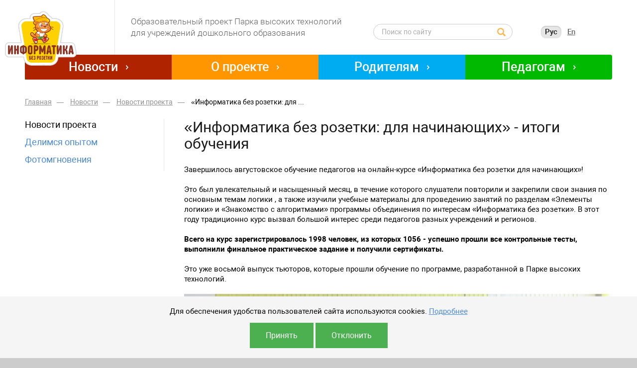

--- FILE ---
content_type: text/html; charset=UTF-8
request_url: https://informatika.park.by/news/project_news/course108/
body_size: 13129
content:
<!DOCTYPE html>
<!--[if IE 8]><html class="ie ie8" lang="ru-RU"><![endif]-->
<!--[if IE 9]><html class="ie ie9" lang="ru-RU"><![endif]-->
<!--[if (gt IE 9)|!(IE)]><!-->
<html lang="ru-RU" class=" supports flexbox csstransforms3d">
	<!--<![endif]-->
	<head>
        <!DOCTYPE html>
<html>
<head>
    <style>
        #cookie-banner {
            position: fixed;
            left: 0;
            bottom: 0;
            width: 100%;
            background-color: #f5f5f5;
            color: #000;
            text-align: center;
            padding: 20px;
            z-index: 1000;
        }
        #cookie-banner button {
            background-color: #4CAF50;
            border: none;
            color: white;
            padding: 15px 32px;
            text-align: center;
            text-decoration: none;
            display: inline-block;
            font-size: 16px;
        }
    </style>
</head>
<body>

<div id="cookie-banner" style="display:none;">
    <p>Для обеспечения удобства пользователей сайта используются cookies.   <a href="https://informatika.park.by/upload/policy/%D0%9F%D0%9E%D0%9B%D0%98%D0%A2%D0%98%D0%9A%D0%90%20COOKIE.pdf">Подробнее</a></p>
    <button onclick="acceptCookies()">Принять</button>
    <button onclick="declineCookies()">Отклонить</button>
</div>

</body>
</html>
		<meta name="format-detection" content="telephone=no">
		<meta name="SKYPE_TOOLBAR" content="SKYPE_TOOLBAR_PARSER_COMPATIBLE">
		<meta name="cmsmagazine" content="76c5fb8872e8328840d5f6d32da019af">
		<meta name="viewport" content="width=device-width, initial-scale=1.0">
		<title>«Информатика без розетки: для начинающих» - итоги обучения — Информатика без розетки </title>
		<link rel="icon" href="/favicon.ico" type="image/x-icon">
		<link rel="apple-touch-icon-precomposed" href="/local/templates/html_dev/apple-touch-icon.png">
		<meta http-equiv="Content-Type" content="text/html; charset=UTF-8" />
<meta name="robots" content="index, follow" />
<meta name="description" content="1056 слушателей успешно прошли весь курс и получили сертификаты. " />
<link rel="canonical" href="/news/project_news/" />
<script type="text/javascript" data-skip-moving="true">(function(w, d, n) {var cl = "bx-core";var ht = d.documentElement;var htc = ht ? ht.className : undefined;if (htc === undefined || htc.indexOf(cl) !== -1){return;}var ua = n.userAgent;if (/(iPad;)|(iPhone;)/i.test(ua)){cl += " bx-ios";}else if (/Windows/i.test(ua)){cl += ' bx-win';}else if (/Macintosh/i.test(ua)){cl += " bx-mac";}else if (/Linux/i.test(ua) && !/Android/i.test(ua)){cl += " bx-linux";}else if (/Android/i.test(ua)){cl += " bx-android";}cl += (/(ipad|iphone|android|mobile|touch)/i.test(ua) ? " bx-touch" : " bx-no-touch");cl += w.devicePixelRatio && w.devicePixelRatio >= 2? " bx-retina": " bx-no-retina";var ieVersion = -1;if (/AppleWebKit/.test(ua)){cl += " bx-chrome";}else if (/Opera/.test(ua)){cl += " bx-opera";}else if (/Firefox/.test(ua)){cl += " bx-firefox";}ht.className = htc ? htc + " " + cl : cl;})(window, document, navigator);</script>


<link href="/bitrix/cache/css/s1/html_dev/page_1841d6395859544188d67e68c36a1324/page_1841d6395859544188d67e68c36a1324_v1.css?173925652647483" type="text/css"  rel="stylesheet" />
<link href="/bitrix/cache/css/s1/html_dev/template_28493f70509a8f49e9081b9ccdf38047/template_28493f70509a8f49e9081b9ccdf38047_v1.css?1739256452301795" type="text/css"  data-template-style="true" rel="stylesheet" />







		<!-- HTML5 Shim and Respond.js IE8 support of HTML5 elements and media queries-->
		<!-- WARNING: Respond.js doesn't work if you view the page via file://-->
		<!--[if lt IE 9]>
		<meta http-equiv="X-UA-Compatible" content="IE=edge">
		<script src="/local/templates/html_dev/js/libs/html5shiv.min.js" data-skip-moving="true"></script>
		<script src="/local/templates/html_dev/js/libs/respond.min.js" data-skip-moving="true"></script>
		<![endif]-->
		<!--[if lt IE 10]>
		<script src="/local/templates/html_dev/js/libs/jquery.placeholder.min.js" data-skip-moving="true"></script>
		<![endif]-->
		<!--[if gte IE 9]>
		<style type="text/css">.gradient,.btn,.btn:hover,.btn:active{filter: none;}</style>
		<![endif]-->
	</head>
	<body class="ru js-off pm-close inner style_informat">


			<div id="db" class="g-wrap">
			<div class="outer-bg pm-content">
				<div class="g-wrapper">
					<div class="g-wrapper_i">
						<header class="g-header">
							<div class="g-header_mob">
								<div class="container">
									<div class="logo-head-mob">
										<a href="http://informatika.park.by/">											<img  src="/local/templates/html_dev/images/logo-mobile.png" alt="Scratch.by" title="Scratch.by" />										</a>									</div>
									
									<div class="search-mob dropdown">
	<div data-toggle="dropdown" class="dropdown-toggle"></div>
	<div class="dropdown-menu">
		<div class="container">
			<div class="search-head-mob hide-print">

				<form action="/search/" method="get" onsubmit="var str=document.getElementById('searchinp-mob'); if (!str.value || str.value == str.title) return false;">
					<fieldset class="field">
						<input id="searchinp-mob" type="search" placeholder="Поиск по сайту" name="q" maxlength="50" class="input"><span class="submit">
						<input id="seo-search-mob" name="btn-search" type="submit" value="Найти" class="btn btn-default btn-search"></span>
					</fieldset>
				</form>
			</div>
		</div>
	</div>
</div>
									<div class="lang-mob">
										













<ul class="list list-reset clearfix">
		<li class="item"><span class="rus active">Рус</span></li>
               <li class="item"><a href="http://informatika.park.by/en/news/project_news/course108/?change_lang=en" class="eng">En</a></li>
</ul>									</div>
									<div class="hamb-wrap">
										<button id="seo-hamburger" class="hamburger pm-opener closed"><span class="ico"></span></button>
									</div>
								</div>
							</div>
							<div class="g-header_i">
								<div class="container">

									<div class="row">
										<div class="col-xs-7">
											<div class="logo-head">
												<div itemscope="" itemtype="http://schema.org/Organization" class="logo">
													<a itemprop="url" href="http://informatika.park.by/">														<img itemprop="logo" src="/upload/medialibrary/d36/logo.png" alt="informatika.park.by" title="informatika.park.by" />													</a>												</div>
												


<div class="title">Образовательный проект Парка высоких технологий для учреждений дошкольного образования</div>
											</div>

										</div>
										<div class="col-xs-3">
											
	<div class="search-head hide-print">
		<form action="/search/" method="get" onsubmit="var str=document.getElementById('search_header'); if (!str.value || str.value == str.title) return false;">
			<fieldset class="field">
				<input id="search_header" type="search" placeholder="Поиск по сайту" name="q" maxlength="50" class="input">
					<span class="submit">
						<input id="seo-search" name="btn-search" type="submit" value="" class="btn-search">
					</span>
			</fieldset>
		</form>
	</div>


										</div>
										<div class="col-xs-2">
											<div class="lang">
												













<ul class="list list-reset clearfix">
		<li class="item"><span class="rus active">Рус</span></li>
               <li class="item"><a href="http://informatika.park.by/en/news/project_news/course108/?change_lang=en" class="eng">En</a></li>
</ul>											</div>
										</div>
									</div>
									<div class="menu-drop-3 hide-print">
										
<ul class="menu_level_1 break-word list-reset">
			
															<li class="item_1 submenu-1 active ">
		                    <a  href="/news/" >
								<span class="a-wrap">Новости</span>
								<i class="sp-arr-menu icon"></i>
							</a>
							<div class="submenu">
								<ul class="menu_level_2 list-reset ">
																										<li class="item_2 active ">
								<a  href="/news/project_news/">Новости проекта</a>
							</li>
																															<li class="item_2 ">
							<a  href="/news/experience/">Делимся опытом</a>
						</li>
																									<li class="item_2 ">
							<a  href="/news/multimedia/">Фотомгновения</a>
						</li>
														</ul></div></li>			
									<li class="item_1 submenu-1 ">
	                    <a  href="/about/">
							<span class="a-wrap">О проекте</span>
							<i class="sp-arr-menu icon"></i>
						</a>
						<div class="submenu">
							<ul class="menu_level_2 list-reset">
																				<li class="item_2 ">
							<a  href="/about/project/">Общие сведения</a>
						</li>
																									<li class="item_2 ">
							<a  href="/about/partners/">Партнеры</a>
						</li>
														</ul></div></li>			
									<li class="item_1 submenu-1 ">
	                    <a  href="/parents/">
							<span class="a-wrap">Родителям</span>
							<i class="sp-arr-menu icon"></i>
						</a>
						<div class="submenu">
							<ul class="menu_level_2 list-reset">
																				<li class="item_2 ">
							<a  href="/parents/info/">Учимся играя</a>
						</li>
																									<li class="item_2 ">
							<a  href="/parents/faq/">Вопросы-ответы</a>
						</li>
														</ul></div></li>			
									<li class="item_1 submenu-1 ">
	                    <a  href="/teachers/">
							<span class="a-wrap">Педагогам</span>
							<i class="sp-arr-menu icon"></i>
						</a>
						<div class="submenu">
							<ul class="menu_level_2 list-reset">
																				<li class="item_2 ">
							<a  href="/teachers/curriculum/">Учебная программа</a>
						</li>
																									<li class="item_2 ">
							<a  href="/teachers/knowledgebase/">База знаний</a>
						</li>
																									<li class="item_2 ">
							<a  href="/teachers/tips/">Копилка</a>
						</li>
														</ul></div></li></ul>
									</div>

								</div>
							</div>
                            						</header>
						<div class="g-main">
							<div class="g-main_i container">
								<div class="row">

									<div class="col-12 col-md-12 hide-print">
																					<div class="breadcrumb"><ol class="list-reset" itemscope="" itemtype="http://www.data-vocabulary.org/Breadcrumb/"><li ><a itemprop="url" href="/" title="Главная"><span itemprop="title">Главная</span></a></li><li ><a itemprop="url" href="/news/" title="Новости"><span itemprop="title">Новости</span></a></li><li ><a itemprop="url" href="/news/project_news/" title="Новости проекта"><span itemprop="title">Новости проекта</span></a></li><li class="active"><span itemprop="title">«Информатика без розетки: для ...</span></li></ol></div>
																			</div>

																			<aside class="g-sidebar col-md-3 col-12 hide-print">
																																	<nav class="menu-accordion">
																								
<div class="accordion">
    <div id="menu-accordion" class="acc-group">
                                                                                                                                                                                                            
                                                                                                                                                                                                                                                                                                                                <div class="panel ">
                                                                                                                    <div class="acc-heading">
                                                                                                                        <a href="/news/project_news/" class="link level-1 active">
                                                                                                                            Новости проекта                                                                                                                        </a>
                                                                                                                    </div>
                                                                                                                </div>
                                                                                                                                                                                                                                                                                                                                                                                                                                                                                                                                                                                                                                                                                                                                                                                                                                                                                                                        
                                                                                                                                                                                                                                                                                                                            <div class="panel ">
                                                                                                                <div class="acc-heading">
                                                                                                                    <a href="/news/experience/" class="link level-1">
                                                                                                                        Делимся опытом                                                                                                                    </a>
                                                                                                                </div>
                                                                                                            </div>
                                                                                                                                                                                                                                                                                                                                                                                                                                                                                                                                                                                                                                                                                                                                                                                                            
                                                                                                                                                                                                                                                                                                                            <div class="panel ">
                                                                                                                <div class="acc-heading">
                                                                                                                    <a href="/news/multimedia/" class="link level-1">
                                                                                                                        Фотомгновения                                                                                                                    </a>
                                                                                                                </div>
                                                                                                            </div>
                                                                                                                                                                                                                                                                                                                                                                                                                                                                                                                                                                                                                                                                    </div>
                                                        </div>

												</nav>
																						 
																					</aside>
																		<article id="workarea" class="g-content col-lg-9 col-12">
																				<h1 class="small" id="title">«Информатика без розетки: для начинающих» - итоги обучения</h1>										 
									
										<div class="b-element mb_3" id="element-1968" >
	<div class="c_news">
		<div class="wrap mb_1">
					</div>
	</div>
		<div class="descr mb_2">
			
			Завершилось августовское обучение педагогов на онлайн-курсе «Информатика без розетки для начинающих»!<br>
 <br>
 Это был увлекательный и насыщенный месяц, в течение которого слушатели повторили и закрепили свои знания по основным темам логики , а также изучили учебные материалы для проведению занятий по разделам «Элементы логики» и «Знакомство с алгоритмами» программы объединения по интересам «Информатика без розетки». В этот году традиционно курс вызвал большой интерес среди педагогов разных учреждений и регионов.<br>
 <br>
 <b>Всего на курс зарегистрировалось 1998 человек, из которых 1056 - успешно прошли все контрольные тесты, выполнили финальное практическое задание и получили сертификаты.</b><br>
 <br>
 Это уже восьмой выпуск тьюторов, которые прошли обучение по программе, разработанной в Парке высоких технологий.<br>
 <br>
<div>
 <img width="1024" alt="21_71_001.jpg" src="/upload/medialibrary/244/ijyr7s7c3nhr08xj0uuaqvxq4a513ydi/21_71_001.jpg" height="461" title="Информатика без розетки. Детский сад N1 г. Житковичи"><br>
</div>
<div>
 <br>
</div>
<div>
	 Приятно отметить, что все больше учреждений проходят курс большим составом педагогов во главе со своими руководителями. Это способствует созданию единой команды единомышленников, которые готовы внедрять новые методы обучения информатике в своей практике. Так, наибольшее число педагогов, успешно освоивших программу курса и получивших сертификат, в этом учебном году у ГУО «Детский сад №1 г.Житковичи» (26 человек), ГУО «Детский сад №3 г.п.Октябрьский» (13 человек), ГУО «Детский сад №1 г.п.Октябрьский» (11 человек), ГУО «ДЦРР г.Чечерска» (11 человек).
</div>
<div>
 <br>
</div>
<div>
	 Курс получился интересным и динамичным. Наши слушатели не только<b> сдали в ходе обучения более 10 тысяч контрольных тестов и написали 1080 план-конспектов</b>, но также на воскресных кинолекториях с интересом посмотрели фильмы про искусственный интеллект, такие как «Она», «Время» и «Я скоро вернусь», и приняли участие в акции «Черная пятница», в рамках которой можно было приобрести совершенно бесплатно дополнительные попытки на пересдачу тестов.
</div>
 <br>
 <b>А что же говорят о курсе наши выпускники?</b><br>
 <br>
 Их отзывы, которые мы приводим ниже, подтверждают, что курс был действительно полезным, интересным и мотивирующим для всех участников.<br>
 <br>
 <span style="color: #ee1d24;"><b>Оправдались ли Ваши ожидания от обучения на онлайн-курсе?</b></span><br>
 <br>
 <i>- Курс суперский! Взрыв мозга превосходный! Обучение прошло на одной волне! Так держать!</i><br>
 <i>
- Я, как новичок, ничего не ожидала. Но то что я узнала на курсе меня очень впечатлило и очень понравилось. Были бы занятия для взрослых - с удовольствием бы пошла. - Реальность превзошла мои ожидания, спасибо за интересный курс!</i><br>
 <i>
- Ожидания оправдались! Обучение очень интересное, занимательное, захватывающие, волнительное!</i><br>
 <i>
- Я получила огромное удовольствие при прохождении курса....сейчас даже будто не хватает чего-то</i><br>
 <i>
- Мне понравилось все: интересные недетские тесты, подача информации, свободный график сдачи тестов, общение в вайбер-чате и мои пережитые и полученные эмоции. Всем большое спасибо!</i><br>
 <i>
- Ожидания оправдались, цель достигнута - я смогла. Это был очень интересный период времени, порой не лёгкий. Но все трудности оказались преодолимы. Когда есть желание, можно побороть любые трудности возникающие на пути.</i><br>
 <i>
- Онлайн-курс оправдал мои ожидания и хочется возвращаться на работу с новыми идеями к своим воспитанникам.</i><br>
 <i>
- Курс разработан замечательно - невозможно оторваться от решения логических задачек! </i><br>
 <i>
Было сложно. Но очень интересно! даже подняла свою самооценку и поняла, что могу.</i><br>
 <br>
 <b><span style="color: #ee1d24;">Отзывы про обучение в Парке высоких технологий</span></b><br>
 <br>
 <i>- В целом ваш опыт уникальный. Психология с информатикой делают удивительные вещи. СПАСИБО ОГРОМНОЕ команде Парка высоких технологий!!! Благодаря Вашему проекту наш коллектив стал еще дружнее (спорили, доказывали друг другу решения, бурно обсуждали, смеялись, пили вместе чай, радовались успехам друг друга). Кайф!</i><br>
 <i>
- Хочу сказать большое спасибо всем сотрудникам Парка высоких технологий, которые задействованы в разработке данного курса "Информатика без розетки" за их титанический труд, за предоставленную возможность совершенствоваться профессионально; за качественное, четкое сопровождение на протяжении всего процесса обучения; напутственные слова перед каждым тестом; за доступную подачу материала (предусмотрено все до мелочей), рекомендации по вопросам обучения и воскресным киносеансам. Очень понравились высказывания перед началом каждого теста: они такие разные, но очень точно подчеркивали особенность каждого теста. Обучение было увлеченное, комфортное, в радость. Спасибо!!!</i><br>
 <i>
- Очень интересное направление работы. Большое желание работать в проекте и "заражать" этим желанием других!</i><br>
 <i>
- Выражаю слова благодарности коллективу Парка высоких технологий за интересный курс. Получила интересные знания. При прохождении тестов - нереальные эмоции и адреналин!</i><br>
 <i>
- Даже не представляла, что данный проект так увлечет сотрудников. Подготовка к сдаче тестов позволила каждому участнику систематизировать свои знания, поработать над своим уровнем знаний в разных сферах, научиться работать в команде. Спасибо за Вашу идею, за Ваш труд. Мы постараемся оправдать Ваши надежды.</i><br>
 <i>
- Спасибо большое, очень интересный курс, почти все педагоги нашего учреждения уже получили сертификат тьютора, часть в прошлом году, а часть в этом. В следующем году планируем, чтобы абсолютно все наши педагоги имели сертификаты, так как в прошлом году получили большой отклик и интерес от родителей наших воспитанников.</i><br>
 <i>
- Материалы курса и особенно практические задания были настолько увлекательными, что принесли массу положительных эмоций, которыми хотелось делиться с коллегами и сожалеть, что в нашем детстве не было таких проектов. Выражаю огромную благодарность организаторам проекта, желаю не останавливаться на достигнутом.</i><br>
 <br>
<div>
	 Спасибо вам, наши дорогие слушатели, за то, что прошли с нами этот путь!
</div>
<div>
	 Благодарим всех за активное участие и желаем всем успехов в дальнейшем обучении!&nbsp;
</div>
<div>
	 Мы не говорим вам сегодня до свидания, мы говорим - до скорой встречи, потому что уже в октябре мы встретимся с вами в проекте «Информатика без розетки».
</div>			<div class="clear"></div>
			
	</div>
	   	   	</div>

 
									</article>
								</div>
							</div>
						</div>
					</div>
				</div>
				<footer class="g-footer hide-print">
					<div class="container">
						<div class="g-footer_i">
							<div class="subscription">
	<div class="bg"></div>
<div class="bg-2"></div>
	<div class="bg-wrap">
       


        
	</div>
 
</div>							<div class="row">
								<div class="col-md-9 col-sm-12 hidden-xs">
									<div class="menu-foot-3 hide-print clearfix">
										 
<ul class="menu_level_1 break-word list-reset">
																		<li class="item_1 active ">
		                    <a  href="/news/" >
								<span><span class="a-wrap">Новости</span></span>
							</a>
							<ul class="menu_level_2 list-reset  _">
												

			                                   
														<li class="item_2 active ">
								<a  href="/news/project_news/">
																			Новости проекта																	</a>
							</li>
																															<li class="item_2 ">
							<a  href="/news/experience/">
																	Делимся опытом															</a>
						</li>
																									<li class="item_2 ">
							<a  href="/news/multimedia/">
																	Фотомгновения															</a>
						</li>
														</ul></li>												<li class="item_1 ">
	                    <a  href="/about/">
							<span class="a-wrap">О проекте</span>
						</a>
						<ul class="menu_level_2 list-reset">
							

			                                   
													<li class="item_2 ">
							<a  href="/about/project/">
																	Общие сведения															</a>
						</li>
																									<li class="item_2 ">
							<a  href="/about/partners/">
																	Партнеры															</a>
						</li>
														</ul></li>												<li class="item_1 ">
	                    <a  href="/parents/">
							<span class="a-wrap">Родителям</span>
						</a>
						<ul class="menu_level_2 list-reset">
							

			                                   
													<li class="item_2 ">
							<a  href="/parents/info/">
																	Учимся играя															</a>
						</li>
																									<li class="item_2 ">
							<a  href="/parents/faq/">
																	Вопросы-ответы															</a>
						</li>
														</ul></li>												<li class="item_1 ">
	                    <a  href="/teachers/">
							<span class="a-wrap">Педагогам</span>
						</a>
						<ul class="menu_level_2 list-reset">
							

			                                   
								</ul></li>
</ul>

									</div>
								</div>
								<div class="col-md-3 col-sm-12">
									











<div class="contacts-foot mb_2">
	<div class="menu-foot-3 hide-print clearfix">
		<ul class="menu_level_1 break-word list-reset"></ul>
	</div>
	<div class="a-wrap">Контакты</div>
	<div class="address">Отдел образовательной деятельности Секретариата Наблюдательного совета ПВТ</div>
	<address class="address">220084, Республика Беларусь,<br>г. Минск, ул. Купревича, д. 1, к. 1, офис 901</address>
	<!--<a href="/contacts/" class="link-map">Как проехать</a>-->
	<div class="tel-wrap">
		<div class="tel"><a href="tel:+375173786921">+375 (17) 378-69-21</a></div>
		<div><a href="mailto:info@park.by">info@park.by</a></div>
	</div>
</div>
								</div>
							</div>
							<div class="footer-small">
								<div class="row">
                                    <div class="col-md-4 col-sm-3">
                                        

    <div class="studio">
        <div class="text-wrap">
            <div class="text">Создание сайтов</div>
            <div class="pic"><img src="/upload/medialibrary/675/znak-studii.svg" alt="Студия Борового" title="Студия Борового"></div>
            <div class="link"><a href="http://www.db.by/" target="_blank">Студия Борового</a></div>
        </div>
    </div>
                                    </div>
									<div class="col-md-5 col-sm-5">
										



<a href="https://www.park.by/upload/policy/privacy%20policy.pdf">Политика обработки персональных данных</a><br>
<a href="https://informatika.park.by/upload/policy/ПОЛИТИКА%20COOKIE.pdf">Политика в отношении обработки cookie</a><br><br>
<div class="title">© 2026, ГУ «Секретариат Наблюдательного совета Парка высоких технологий»</div>										<div class="menu-foot-2 hide-print clearfix">
																					</div>
									</div>
									<div class="col-md-3 col-sm-3">
										



									</div>

									<div id="bx-composite-banner"></div>
																	</div>
							</div>
						</div>
					</div>
				</footer>
				<div class="scroll-to-top ic-arrow">наверх</div>
			</div>
			<div class="pm">
				<div class="pm-backdrop"></div>
				<div class="pm-wrap">
					<div class="hamburger-cont"><a class="hamburger pm-closer closed"><span class="ico"></span></a></div>
					<div class="pm-inner">
                        
    <div class="menu-mobile">
    <ul class="menu_level_1 list-reset break-word">
									<li class="item_1 active ">
				<a  href="/news/" title="Новости">Новости</a>
				<a class="icon " data-toggle="collapse" href="#accordion-m-1"></a>
					<div id="accordion-m-1" class="collapse in">
						<ul class="menu_level_2 list-reset">
															<li class="item_1 active ">
					<a  href="/news/project_news/"  title="Новости проекта">Новости проекта</a>
				</li>
																		<li class="item_1 ">
				<a  href="/news/experience/"  title="Делимся опытом">Делимся опытом</a>
			</li>
															<li class="item_1 ">
				<a  href="/news/multimedia/"  title="Фотомгновения">Фотомгновения</a>
			</li>
									</ul></div></li>						<li class="item_1 ">
				<a  href="/about/" title="О проекте">О проекте</a>
				<a class="icon collapsed" data-toggle="collapse" href="#accordion-m-5"></a>
					<div id="accordion-m-5" class="collapse">
						<ul class="menu_level_2 list-reset">
											<li class="item_1 ">
				<a  href="/about/project/"  title="Общие сведения">Общие сведения</a>
			</li>
															<li class="item_1 ">
				<a  href="/about/partners/"  title="Партнеры">Партнеры</a>
			</li>
									</ul></div></li>						<li class="item_1 ">
				<a  href="/parents/" title="Родителям">Родителям</a>
				<a class="icon collapsed" data-toggle="collapse" href="#accordion-m-8"></a>
					<div id="accordion-m-8" class="collapse">
						<ul class="menu_level_2 list-reset">
											<li class="item_1 ">
				<a  href="/parents/info/"  title="Учимся играя">Учимся играя</a>
			</li>
															<li class="item_1 ">
				<a  href="/parents/faq/"  title="Вопросы-ответы">Вопросы-ответы</a>
			</li>
									</ul></div></li>						<li class="item_1 ">
				<a  href="/teachers/" title="Педагогам">Педагогам</a>
				<a class="icon collapsed" data-toggle="collapse" href="#accordion-m-11"></a>
					<div id="accordion-m-11" class="collapse">
						<ul class="menu_level_2 list-reset">
											<li class="item_1 ">
				<a  href="/teachers/curriculum/"  title="Учебная программа">Учебная программа</a>
			</li>
															<li class="item_1 ">
				<a  href="/teachers/knowledgebase/"  title="База знаний">База знаний</a>
			</li>
															<li class="item_1 ">
				<a  href="/teachers/tips/"  title="Копилка">Копилка</a>
			</li>
									</ul></div></li>	</ul>
    </div>

					</div>
				</div>
			</div>
		</div>
		        	<script>
    var cookieAccepted = localStorage.getItem('cookieAccepted');

    if (cookieAccepted !== 'true' && cookieAccepted !== 'false') {
        // Предотвращаем установку cookies
        Object.defineProperty(document, 'cookie', {
            get: function() { return ''; },
            set: function() { return true; }
        });

        // Показываем баннер
        document.getElementById('cookie-banner').style.display = 'block';
    }

    function acceptCookies() {
        // Пользователь согласился использовать cookies
        localStorage.setItem('cookieAccepted', 'true');
        location.reload();
    }

    function declineCookies() {
        // Пользователь отказался от использования cookies
        localStorage.setItem('cookieAccepted', 'false');
        location.reload();
    }

    if (cookieAccepted === 'true') {
        // Вставьте здесь код Yandex.Metrika
        (function(m,e,t,r,i,k,a){m[i]=m[i]||function(){(m[i].a=m[i].a||[]).push(arguments)};
        m[i].l=1*new Date();k=e.createElement(t),a=e.getElementsByTagName(t)[0],k.async=1,k.src=r,a.parentNode.insertBefore(k,a)})
        (window, document, "script", "https://mc.yandex.ru/metrika/tag.js", "ym");
        ym(66752893, "init", {
            clickmap:true,
            trackLinks:true,
            accurateTrackBounce:true,
            webvisor:true
        });
    }
</script>

<script>if(!window.BX)window.BX={};if(!window.BX.message)window.BX.message=function(mess){if(typeof mess==='object'){for(let i in mess) {BX.message[i]=mess[i];} return true;}};</script>
<script>(window.BX||top.BX).message({'JS_CORE_LOADING':'Загрузка...','JS_CORE_NO_DATA':'- Нет данных -','JS_CORE_WINDOW_CLOSE':'Закрыть','JS_CORE_WINDOW_EXPAND':'Развернуть','JS_CORE_WINDOW_NARROW':'Свернуть в окно','JS_CORE_WINDOW_SAVE':'Сохранить','JS_CORE_WINDOW_CANCEL':'Отменить','JS_CORE_WINDOW_CONTINUE':'Продолжить','JS_CORE_H':'ч','JS_CORE_M':'м','JS_CORE_S':'с','JSADM_AI_HIDE_EXTRA':'Скрыть лишние','JSADM_AI_ALL_NOTIF':'Показать все','JSADM_AUTH_REQ':'Требуется авторизация!','JS_CORE_WINDOW_AUTH':'Войти','JS_CORE_IMAGE_FULL':'Полный размер'});</script><script src="/bitrix/js/main/core/core.min.js?1739256435223197"></script><script>BX.Runtime.registerExtension({'name':'main.core','namespace':'BX','loaded':true});</script>
<script>BX.setJSList(['/bitrix/js/main/core/core_ajax.js','/bitrix/js/main/core/core_promise.js','/bitrix/js/main/polyfill/promise/js/promise.js','/bitrix/js/main/loadext/loadext.js','/bitrix/js/main/loadext/extension.js','/bitrix/js/main/polyfill/promise/js/promise.js','/bitrix/js/main/polyfill/find/js/find.js','/bitrix/js/main/polyfill/includes/js/includes.js','/bitrix/js/main/polyfill/matches/js/matches.js','/bitrix/js/ui/polyfill/closest/js/closest.js','/bitrix/js/main/polyfill/fill/main.polyfill.fill.js','/bitrix/js/main/polyfill/find/js/find.js','/bitrix/js/main/polyfill/matches/js/matches.js','/bitrix/js/main/polyfill/core/dist/polyfill.bundle.js','/bitrix/js/main/core/core.js','/bitrix/js/main/polyfill/intersectionobserver/js/intersectionobserver.js','/bitrix/js/main/lazyload/dist/lazyload.bundle.js','/bitrix/js/main/polyfill/core/dist/polyfill.bundle.js','/bitrix/js/main/parambag/dist/parambag.bundle.js']);
</script>
<script>BX.Runtime.registerExtension({'name':'db_js_tools','namespace':'window','loaded':true});</script>
<script>BX.Runtime.registerExtension({'name':'fx','namespace':'window','loaded':true});</script>
<script>(window.BX||top.BX).message({'LANGUAGE_ID':'ru','FORMAT_DATE':'DD.MM.YYYY','FORMAT_DATETIME':'DD.MM.YYYY HH:MI:SS','COOKIE_PREFIX':'BITRIX_SM','SERVER_TZ_OFFSET':'10800','UTF_MODE':'Y','SITE_ID':'s1','SITE_DIR':'/','USER_ID':'','SERVER_TIME':'1769025013','USER_TZ_OFFSET':'0','USER_TZ_AUTO':'Y','bitrix_sessid':'5c8900b69dd047b211dbf763ee2cecea'});</script><script  src="/bitrix/cache/js/s1/html_dev/kernel_main/kernel_main_v1.js?1739256520151827"></script>
<script>BX.setJSList(['/bitrix/js/main/core/core_fx.js','/bitrix/js/main/pageobject/pageobject.js','/bitrix/js/main/core/core_window.js','/bitrix/js/main/date/main.date.js','/bitrix/js/main/core/core_date.js','/bitrix/js/main/utils.js','/local/templates/html_dev/js/libs/jquery.magnific-popup.min.js','/local/modules/db.base/js/db_js_tools.js','/local/templates/html_dev/js/libs/modernizr-custom.min.js','/local/templates/html_dev/js/libs/jquery-1.11.3.min.js','/local/templates/html_dev/js/app.min.js']);</script>
<script>BX.setCSSList(['/local/components/db.base/fileslist.system/style.css','/local/templates/html_dev/css/libs/magnific-popup.min.css','/local/templates/html_dev/css/app.min.css','/local/templates/html_dev/template_styles.css']);</script>
<script type="text/javascript" src="/local/modules/db.base/js/script.js"></script>



<script  src="/bitrix/cache/js/s1/html_dev/template_ffd9b5ae35e49756c3677d9bbfc3e29f/template_ffd9b5ae35e49756c3677d9bbfc3e29f_v1.js?1739256452133034"></script>
<script  src="/bitrix/cache/js/s1/html_dev/page_26991005826f5d5e056375d4a2384519/page_26991005826f5d5e056375d4a2384519_v1.js?173925652620407"></script>
<script type="text/javascript">var _ba = _ba || []; _ba.push(["aid", "2765f9b44bf88cd6f6cf6c0518db7103"]); _ba.push(["host", "informatika.park.by"]); (function() {var ba = document.createElement("script"); ba.type = "text/javascript"; ba.async = true;ba.src = (document.location.protocol == "https:" ? "https://" : "http://") + "bitrix.info/ba.js";var s = document.getElementsByTagName("script")[0];s.parentNode.insertBefore(ba, s);})();</script>



<script>
	!function () {
		var menuDrop3 = {

			//Width submenu menu-drop
			setWidth: function () {
				this.menu = $('.menu-drop-3');
				if (this.menu.length) {
					this.subMenu = this.menu.find('.submenu-2').children('.submenu');
					if (this.subMenu.length) {
						this.subMenu.width(this.menu.outerWidth());
					}
				}
			},

			init: function () {
				this.window = $(window);

				$(function () {
					menuDrop3.setWidth();
				});
				this.window.on('load', function () {
					menuDrop3.setWidth();
				});
				this.window.on('resize', function () {
					menuDrop3.setWidth();
				});
			}
		};
		menuDrop3.init();
	}();
</script><script>
										$(window).load(function () {
											$("#bx-composite-banner").remove();
										});
									</script>
</body>
</html>

--- FILE ---
content_type: text/css
request_url: https://informatika.park.by/bitrix/cache/css/s1/html_dev/page_1841d6395859544188d67e68c36a1324/page_1841d6395859544188d67e68c36a1324_v1.css?173925652647483
body_size: 30337
content:


/* Start:/local/components/db.base/fileslist.system/style.css?163602280541352*/
.c_files {
  overflow: hidden;
}
.c_files .files-list {
  margin: 0;
  padding: 0;
  list-style: none;
}
.c_files .files-list .file {
  min-height: 35px;
  line-height: 1;
  margin: 0 0 21px;
}
.c_files .files-list .file:before {
  counter-increment: none;
  content: none;
}
.c_files .files-list .file .b-title {
  text-decoration: none;
  margin-bottom: 6px;
  border: none;
}
.c_files .files-list .file .b-title:before {
  content: '';
  width: 34px;
  height: 36px;
  opacity: 0.7;
  filter: alpha(opacity=70);
  display: inline-block;
  float: left;
  margin-right: 11px;
}
.c_files .files-list .file .b-title:hover:before {
  opacity: 1;
  filter: alpha(opacity=100);
}
.c_files .files-list .file .b-title .title {
  text-decoration: underline;
  margin: 0 0 7px;
  font-size: 14px;
  display: inline-block;
  max-width: 75%;
}
.c_files .files-list .file .descr {
  margin: 0;
  color: #a6a8ac;
  display: block;
  font-size: 12px;
  text-transform: uppercase;
}

.c_files .file .b-title:before {
  background: url("[data-uri]") no-repeat 0 0;
}
.c_files .file._ppt .b-title:before {
  background: url("[data-uri]") no-repeat 0 0;
}
.c_files .file._pdf .b-title:before {
  background: url("[data-uri]") no-repeat 0 0;
}
.c_files .file._xls .b-title:before {
  background: url("[data-uri]") no-repeat 0 0;
}
.c_files .file._doc .b-title:before {
  background: url("[data-uri]") no-repeat 0 0;
}
.c_files .file._jpg .b-title:before {
  background: url("[data-uri]") no-repeat 0 0;
}
.c_files .file._gif .b-title:before {
  background: url("[data-uri]") no-repeat 0 0;
}
.c_files .file._png .b-title:before {
  background: url("[data-uri]") no-repeat 0 0;
}
.c_files .file._tif .b-title:before {
  background: url("[data-uri]") no-repeat 0 0;
}
.c_files .file._bmp .b-title:before {
  background: url("[data-uri]") no-repeat 0 0;
}
.c_files .file._rar .b-title:before {
  background: url("[data-uri]") no-repeat 0 0;
}
.c_files .file._zip .b-title:before {
  background: url("[data-uri]") no-repeat 0 0;
}
.c_files .file._7z .b-title:before {
  background: url("[data-uri]") no-repeat 0 0;
}
.c_files .file._mp3 .b-title:before {
  background: url("[data-uri]") no-repeat 0 0;
}
.c_files .file._wma .b-title:before {
  background: url("[data-uri]") no-repeat 0 0;
}
.c_files .file._ogg .b-title:before {
  background: url("[data-uri]") no-repeat 0 0;
}
.c_files .file._wav .b-title:before {
  background: url("[data-uri]") no-repeat 0 0;
}
.c_files .file._avi .b-title:before {
  background: url("[data-uri]") no-repeat 0 0;
}
.c_files .file._wmv .b-title:before {
  background: url("[data-uri]") no-repeat 0 0;
}
.c_files .file._mkv .b-title:before {
  background: url("[data-uri]") no-repeat 0 0;
}
.c_files .file._eps .b-title:before {
  background: url("[data-uri]") no-repeat 0 0;
}
.c_files .file._cdr .b-title:before {
  background: url("[data-uri]") no-repeat 0 0;
}
.c_files .file._ai .b-title:before {
  background: url("[data-uri]") no-repeat 0 0;
}

/* End */


/* Start:/local/templates/html_dev/css/libs/magnific-popup.min.css?16360228055787*/
.mfp-bg{top:0;left:0;width:100%;height:100%;z-index:1042;overflow:hidden;position:fixed;background:#0b0b0b;opacity:.8}.mfp-wrap{top:0;left:0;width:100%;height:100%;z-index:1043;position:fixed;outline:0!important;-webkit-backface-visibility:hidden}.mfp-container{text-align:center;position:absolute;width:100%;height:100%;left:0;top:0;padding:0 8px;-webkit-box-sizing:border-box;-moz-box-sizing:border-box;box-sizing:border-box}.mfp-container:before{content:'';display:inline-block;height:100%;vertical-align:middle}.mfp-align-top .mfp-container:before{display:none}.mfp-content{position:relative;display:inline-block;vertical-align:middle;margin:0 auto;text-align:left;z-index:1045}.mfp-ajax-holder .mfp-content,.mfp-inline-holder .mfp-content{width:100%;cursor:auto}.mfp-ajax-cur{cursor:progress}.mfp-zoom-out-cur,.mfp-zoom-out-cur .mfp-image-holder .mfp-close{cursor:-moz-zoom-out;cursor:-webkit-zoom-out;cursor:zoom-out}.mfp-zoom{cursor:pointer;cursor:-webkit-zoom-in;cursor:-moz-zoom-in;cursor:zoom-in}.mfp-auto-cursor .mfp-content{cursor:auto}.mfp-arrow,.mfp-close,.mfp-counter,.mfp-preloader{-webkit-user-select:none;-moz-user-select:none;-ms-user-select:none;user-select:none}.mfp-loading.mfp-figure{display:none}.mfp-hide{display:none!important}.mfp-preloader{color:#CCC;position:absolute;top:50%;width:auto;text-align:center;margin-top:-.8em;left:8px;right:8px;z-index:1044}.mfp-preloader a{color:#CCC}.mfp-preloader a:hover{color:#FFF}.mfp-s-ready .mfp-preloader{display:none}.mfp-s-error .mfp-content{display:none}button.mfp-arrow,button.mfp-close{overflow:visible;cursor:pointer;background:0 0;border:0;-webkit-appearance:none;display:block;outline:0;padding:0;z-index:1046;-webkit-box-shadow:none;box-shadow:none;-ms-touch-action:manipulation;touch-action:manipulation}button::-moz-focus-inner{padding:0;border:0}.mfp-close{width:44px;height:44px;line-height:44px;position:absolute;right:0;top:0;text-decoration:none;text-align:center;opacity:.65;padding:0 0 18px 10px;color:#FFF;font-style:normal;font-size:28px;font-family:Arial,Baskerville,monospace}.mfp-close:focus,.mfp-close:hover{opacity:1}.mfp-close:active{top:1px}.mfp-close-btn-in .mfp-close{color:#333}.mfp-iframe-holder .mfp-close,.mfp-image-holder .mfp-close{color:#FFF;right:-6px;text-align:right;padding-right:6px;width:100%}.mfp-counter{position:absolute;top:0;right:0;color:#CCC;font-size:12px;line-height:18px;white-space:nowrap}.mfp-arrow{position:absolute;opacity:.65;margin:0;top:50%;margin-top:-55px;padding:0;width:90px;height:110px;-webkit-tap-highlight-color:transparent}.mfp-arrow:active{margin-top:-54px}.mfp-arrow:focus,.mfp-arrow:hover{opacity:1}.mfp-arrow:after,.mfp-arrow:before{content:'';display:block;width:0;height:0;position:absolute;left:0;top:0;margin-top:35px;margin-left:35px;border:medium inset transparent}.mfp-arrow:after{border-top-width:13px;border-bottom-width:13px;top:8px}.mfp-arrow:before{border-top-width:21px;border-bottom-width:21px;opacity:.7}.mfp-arrow-left{left:0}.mfp-arrow-left:after{border-right:17px solid #FFF;margin-left:31px}.mfp-arrow-left:before{margin-left:25px;border-right:27px solid #3F3F3F}.mfp-arrow-right{right:0}.mfp-arrow-right:after{border-left:17px solid #FFF;margin-left:39px}.mfp-arrow-right:before{border-left:27px solid #3F3F3F}.mfp-iframe-holder{padding-top:40px;padding-bottom:40px}.mfp-iframe-holder .mfp-content{line-height:0;width:100%;max-width:900px}.mfp-iframe-holder .mfp-close{top:-40px}.mfp-iframe-scaler{width:100%;height:0;overflow:hidden;padding-top:56.25%}.mfp-iframe-scaler iframe{position:absolute;display:block;top:0;left:0;width:100%;height:100%;-webkit-box-shadow:0 0 8px rgba(0,0,0,.6);box-shadow:0 0 8px rgba(0,0,0,.6);background:#000}img.mfp-img{width:auto;max-width:100%;height:auto;display:block;line-height:0;-webkit-box-sizing:border-box;-moz-box-sizing:border-box;box-sizing:border-box;padding:40px 0 40px;margin:0 auto}.mfp-figure{line-height:0}.mfp-figure:after{content:'';position:absolute;left:0;top:40px;bottom:40px;display:block;right:0;width:auto;height:auto;z-index:-1;-webkit-box-shadow:0 0 8px rgba(0,0,0,.6);box-shadow:0 0 8px rgba(0,0,0,.6);background:#444}.mfp-figure small{color:#BDBDBD;display:block;font-size:12px;line-height:14px}.mfp-figure figure{margin:0}.mfp-bottom-bar{margin-top:-36px;position:absolute;top:100%;left:0;width:100%;cursor:auto}.mfp-title{text-align:left;line-height:18px;color:#F3F3F3;word-wrap:break-word;padding-right:36px}.mfp-image-holder .mfp-content{max-width:100%}.mfp-gallery .mfp-image-holder .mfp-figure{cursor:pointer}@media screen and (max-width:800px) and (orientation:landscape),screen and (max-height:300px){.mfp-img-mobile .mfp-image-holder{padding-left:0;padding-right:0}.mfp-img-mobile img.mfp-img{padding:0}.mfp-img-mobile .mfp-figure:after{top:0;bottom:0}.mfp-img-mobile .mfp-figure small{display:inline;margin-left:5px}.mfp-img-mobile .mfp-bottom-bar{background:rgba(0,0,0,.6);bottom:0;margin:0;top:auto;padding:3px 5px;position:fixed;-webkit-box-sizing:border-box;-moz-box-sizing:border-box;box-sizing:border-box}.mfp-img-mobile .mfp-bottom-bar:empty{padding:0}.mfp-img-mobile .mfp-counter{right:5px;top:3px}.mfp-img-mobile .mfp-close{top:0;right:0;width:35px;height:35px;line-height:35px;background:rgba(0,0,0,.6);position:fixed;text-align:center;padding:0}}@media all and (max-width:900px){.mfp-arrow{-webkit-transform:scale(.75);-moz-transform:scale(.75);-ms-transform:scale(.75);-o-transform:scale(.75);transform:scale(.75)}.mfp-arrow-left{-webkit-transform-origin:0;-moz-transform-origin:0;-ms-transform-origin:0;-o-transform-origin:0;transform-origin:0}.mfp-arrow-right{-webkit-transform-origin:100%;-moz-transform-origin:100%;-ms-transform-origin:100%;-o-transform-origin:100%;transform-origin:100%}.mfp-container{padding-left:6px;padding-right:6px}}
/* End */
/* /local/components/db.base/fileslist.system/style.css?163602280541352 */
/* /local/templates/html_dev/css/libs/magnific-popup.min.css?16360228055787 */


--- FILE ---
content_type: image/svg+xml
request_url: https://informatika.park.by/upload/medialibrary/675/znak-studii.svg
body_size: 1428
content:
<svg width="24" height="24" viewBox="0 0 24 24" fill="none" xmlns="http://www.w3.org/2000/svg">
<path d="M12 24C18.6274 24 24 18.6274 24 12C24 5.37258 18.6274 0 12 0C5.37258 0 0 5.37258 0 12C0 18.6274 5.37258 24 12 24Z" fill="#5A90DC"/>
<mask id="mask0" mask-type="alpha" maskUnits="userSpaceOnUse" x="0" y="0" width="24" height="24">
<path d="M12 24C18.6274 24 24 18.6274 24 12C24 5.37258 18.6274 0 12 0C5.37258 0 0 5.37258 0 12C0 18.6274 5.37258 24 12 24Z" fill="#5A90DC"/>
</mask>
<g mask="url(#mask0)">
<path d="M9.70211 21.0451L9.49785 19.8196C9.08934 20.5855 8.17019 21.0962 6.8936 21.0962C4.69785 21.0962 3.26807 19.8706 3.26807 16.8068V13.9472C3.26807 11.343 4.54466 9.81105 6.99573 9.81105C7.91487 9.81105 8.83402 10.0664 9.24253 10.7813V6.54297H11.7957V20.994H9.70211V21.0451ZM5.82126 14.1004V16.7047C5.82126 18.2877 6.48509 18.8494 7.50636 18.8494C8.78296 18.8494 9.24253 17.9302 9.24253 16.6536V14.1004C9.24253 12.7728 8.5787 12.2621 7.55743 12.2621C6.48509 12.2621 5.82126 12.7728 5.82126 14.1004V14.1004ZM13.6851 6.59403H17.9744C20.5787 6.59403 22.2127 8.17701 22.2127 10.4238C22.2127 11.2919 22.0596 12.2111 20.8851 12.977C22.3659 13.2834 23.5404 14.6111 23.5404 16.6025C23.5404 19.8706 21.9064 21.0962 18.434 21.0962H13.6851V6.59403V6.59403ZM16.2893 18.6962H18.5362C20.5276 18.6962 20.834 17.9813 20.834 16.6025C20.834 15.1728 20.3744 14.5089 18.4851 14.5089H16.2893V18.6962V18.6962ZM16.2893 8.84084V12.16H18.0255C19.0979 12.16 19.6085 11.394 19.6085 10.4749C19.6085 9.75999 19.3021 8.84084 18.0255 8.84084H16.2893Z" fill="white"/>
</g>
</svg>
